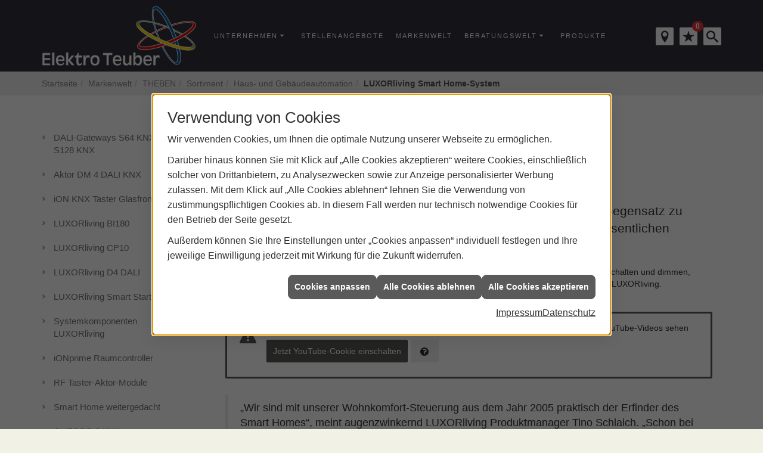

--- FILE ---
content_type: text/html; charset=utf-8
request_url: https://www.teuber24.de/marke_hersteller_produkte/theben/produkte/gebaeudeautomation/luxorliving
body_size: 9703
content:
<!DOCTYPE html><html lang="de"><head><title>Theben: LUXORliving Smart Home-System - Elektro Teuber</title><meta name="Content-Type" content="text/html;charset=utf-8"/><meta name="description" content="Entdecken Sie LUXORliving, das neue Smart Home-System für Einfamilienhäuser."/><meta name="robots" content="index, follow"/><meta name="keywords" content="Elektriker,Leinburg,Elektro Teuber,Lampen,Bewegungsmelder,Alarmanlagen,Steckdosen,Elektro,Installation,Zeitschaltuhr,Adapter,Elektronik,Elektrotechnik,Lichtschalter,Nachtlicht,Elektroinstallation,Tischlampen,Brandschutz,Stromzähler,Solarenergie,steckdose,Installateur,Wasserzähler,Solarzelle,Steckdosenleiste,Wechselschalter,Dimmer,Zählerschrank,Solarzellen,Solarmodule,Nachtstrom,Elektroinstallateur,Elektrogeräte,Taster,Steckverbinder,Temperaturregler,Drehstromzähler,Solarmodul,Netzwerktechnik,Steckdosenadapter,Elektrohandel,Stromversorgung,Solartechnik,Elektroplanung,Hausinstallation,Wohnraumleuchten,Elektroinstallationen,Stromleitungen,Elektroanlagen, Theben,Smart,Home,LUXOR,living,intelligent,Haus "/><meta name="revisit-after" content="28 days"/><meta name="google-site-verification" content="s25tM4jfl6IJ6KRy7CNMk209qmFjTAkDEtLe4YJ-99g"/><meta name="viewport" content="width=device-width, initial-scale=1.0, user-scalable=no"/><meta name="company" content="Elektro Teuber"/><meta name="date" content="2026-01-21"/><meta property="og:type" content="website"/><meta property="og:locale" content="de-DE"/><meta property="og:site_name" content="Elektro Teuber GmbH"/><meta property="og:url" content="https://www.teuber24.de/marke_hersteller_produkte/theben/produkte/gebaeudeautomation/luxorliving"/><meta property="article:published_time" content="2025-07-03T13:36:46"/><meta property="og:image" content="https://www.teuber24.de/scripts/get.aspx?media=/config/theme/og-image.png"/><meta property="og:image:secure_url" content="https://www.teuber24.de/scripts/get.aspx?media=/config/theme/og-image.png"/><meta property="og:title" content=" Theben: LUXORliving Smart Home-System"/><meta property="twitter:title" content=" Theben: LUXORliving Smart Home-System"/><meta property="twitter:card" content="summary"/><meta property="og:description" content="Entdecken Sie LUXORliving, das neue Smart Home-System für Einfamilienhäuser."/><meta property="twitter:description" content="Entdecken Sie LUXORliving, das neue Smart Home-System für Einfamilienhäuser."/><link href="https://www.teuber24.de/scripts/get.aspx?media=/config/theme/apple-touch-icon.png" rel="apple-touch-icon"/><link href="https://www.teuber24.de/scripts/get.aspx?media=/config/theme/favicon.ico" rel="shortcut icon" type="image/x-icon"/><link href="/scripts/get.aspx?media=/config/theme/css/include.min.css&v=06012026191003" rel="stylesheet" type="text/css"/><script type="application/ld+json">{"@context":"http://schema.org","@type":"LocalBusiness","name":"Elektro Teuber GmbH","image":"www.teuber24.de/media/config/theme/logo.png","@id":"www.teuber24.de","url":"www.teuber24.de","telephone":"0160 96467186","email":"info@teuber24.de","address":{"@type":"PostalAddress","streetAddress":"Straßäckerweg 9a","addressLocality":"Leinburg","postalCode":"91227","addressCountry":"DE"},"geo":{"@type":"GeoCoordinates","latitude":"49.4632300","longitude":"11.2844000"},"sameAs":[]}</script></head><body class="body_layout" data-active-content-q="/marke_hersteller_produkte/theben/produkte/gebaeudeautomation/luxorliving" data-active-audience-q="kein" data-is-bot="true"><!-- IP = 21 --><!-- SID = kfl13vdrm31udmh4km02h0qg --><!-- ShopID = 10011072 (-321) --><!-- AppMode = offline --><!-- Loc = 1 --><!-- Page generated = 21.01.2026 19:16:40 --><!-- Page rendering = 316 --><!-- Cached = False -->
 <a href="/scripts/kontakt/mail.aspx" rel="nofollow" style="display:none">Kontakt</a> 
<div class="visible-print"></div><nav class="mm-theme-own hidden-print" id="mobile_menu"></nav><div class="layout_wrapper"><header class="hidden-print" id="layout_header"><div class="container_own"><a id="logo" href="/home.aspx" target="_self" title="Zur Startseite"><picture class="responsiveImageQ"><template class="sourceQ" data-src="/media/config/theme/logo_header.png" data-startwidth="" data-focus-x="0.5" data-focus-y="0.5" data-fancy="false" data-static="true" data-previewcode=""></template><img src="" alt="Logo"></picture></a><div id="header_icons"><div class="header_icon_all header_icon_phone"><span><!-- Fehler: facebook nicht aktiv --></span></div><div class="header_icon_all header_icon_phone hidden-md hidden-lg hidden-print"><span class="the_icon iconSetQ iconSetQ-phone"></span><span class="hidden-text"><span class="value"><a href="tel:016096467186" title="0160 96467186">0160 96467186</a></span></span></div><div class="header_icon_all header_icon_phone hidden-md hidden-lg hidden-print"><span class="the_icon iconSetQ iconSetQ-mail"></span><span class="hidden-text"><span class="value"><a title="E-Mail" data-q-trigger="ieQ.system.helper.uncrypt" data-q-uncrypt="105:110:102:111:64:116:101:117:98:101:114:50:52:46:100:101">o2tb.fne4udei@er</a></span></span></div><div class="header_icon_all header_icon_phone hidden-xs hidden-sm"><a href="/unternehmen/elektro/kontakt" target="_self" rel="noreferrer" title="Jetzt kontakt aufnehmen!"><span class="the_icon iconSetQ iconSetQ-location"></span></a></div><div class="insertmerklisteansehen"><a href="#" title="Ihre Merkliste" data-q-trigger="ieQ.system.window.open" data-q-url="/unternehmen/elektro/merkliste?hdModus=" data-q-windowname="_self"><span class="iconSetQ iconSetQ-notelist-view"></span><span class="badge" title="Ihre Merkliste" data-q-mlcount="true" data-count="0">0</span></a></div><div class="header_search_drop"><span class="open_search iconSetQ iconSetQ-search"></span><div class="insertcsuche"><form action="/scripts/csearch.aspx" id="csuche" name="csuche" data-q-show-pending-on="submit" method=get enctype=multipart/form-data role="search"    ><div class="input-group"><input class="form-control form-control" aria-label="Webseite durchsuchen"   placeholder="Suche" maxlength="200" title="Ihre Suche" id="suchbgr" name="suchbgr" type="text"/><input class="form-control" aria-label="Webseite durchsuchen"   value="HBPCM" id="SearchSpecs" name="SearchSpecs" type="hidden"/><input class="form-control" aria-label="Webseite durchsuchen"   value="false" id="ShowSpecs" name="ShowSpecs" type="hidden"/><input class="form-control" aria-label="Webseite durchsuchen"   value="5" id="DefCount" name="DefCount" type="hidden"/><input class="form-control" aria-label="Webseite durchsuchen"   value="HBPCM" id="ResOrder" name="ResOrder" type="hidden"/><div class="input-group-btn"><button class="btn btn-primary iconSetQ iconSetQ-search" id="sub" title="Suchen" type="submit"><span class="sr-only">Suchen</span></button></div></div></form></div></div></div><a class="hidden-md hidden-lg" id="mobile_menu_trigger" href="#mobile_menu" target="_self" title="Mehr erfahren"><span></span><span></span><span></span></a><nav class="main_menu hidden-xs hidden-sm"><ul><li class="dropdown_item single"><span title="Unternehmen">Unternehmen</span><div class="dropdown_content"><ul role="menu"   data-listing="standard"><li role="none"  ><a role="menuitem"   href="/unternehmen/elektro/ueber_uns" title="Über uns">Über uns</a></li><li role="none"  ><a role="menuitem"   href="/unternehmen/elektro/kundendienstanfrage" title="Installationsanfrage">Installationsanfrage</a></li><li role="none"  ><a role="menuitem"   href="/unternehmen/elektro/leistungen" title="Leistungen">Leistungen</a></li><li role="none"  ><a role="menuitem"   href="/unternehmen/elektro/vorort-plus" title="Warum wir?">Warum wir?</a></li><li role="none"  ><a role="menuitem"   href="/unternehmen/elektro/referenzen" title="Referenzen">Referenzen</a></li><li role="none"  ><a role="menuitem"   href="/unternehmen/elektro/recruiting" title="Stellenangebote">Stellenangebote</a></li><li role="none"  ><a role="menuitem"   href="/unternehmen/elektro/kontakt" title="Kontakt">Kontakt</a></li><li role="none"  ><a role="menuitem"   href="/unternehmen/elektro/terminkalender" title="Terminanfrage">Termin&shy;anfrage</a></li></ul></div></li><li><a href="/unternehmen/elektro/recruiting" target="_self" rel="noreferrer" title="Stellenangebote">Stellenangebote</a></li><li><a href="/marke_hersteller_produkte" target="_self" title="Markenwelt">Markenwelt</a></li><li class="dropdown_item multi"><span title="Beratungswelt">Beratungswelt</span><div class="dropdown_content"><div class="tabQ panel-group dropdown_tabs" data-showonstart=""><ul class="nav nav-tabs" role="tablist"></ul><div class="tab-content"><div class="tabItemQ tab-pane" data-headline="Elektrotechnik" role="tabpanel"><ul class="menuFirstLevel"><li><a href="/elektro" target="_self" title="Beratungswelt Privat" data-zielgruppe="privat">Privat</a><ul role="menu"   data-listing="standard" data-zielgruppe="privat"><li role="none"  ><a role="menuitem"   href="/elektro/anwendungen" title="Tools">Tools</a></li><li role="none"  ><a role="menuitem"   href="/elektro/barrierefrei_wohnen" title="Barrierefrei Wohnen">Barrierefrei Wohnen</a></li><li role="none"  ><a role="menuitem"   href="/elektro/beleuchtung" title="Beleuchtung">Beleuchtung</a></li><li role="none"  ><a role="menuitem"   href="/elektro/elektroinstallation" title="Elektroinstallation">Elektro&shy;installation</a></li><li role="none"  ><a role="menuitem"   href="/elektro/elektromobilitaet" title="Elektromobilität">Elektro&shy;mobilität</a></li><li role="none"  ><a role="menuitem"   href="/elektro/energiemanagement" title="Energiemanagement">Energiemanagement</a></li><li role="none"  ><a role="menuitem"   href="/elektro/erneuerbare_energien" title="Erneuerbare Energien">Erneuerbare Energien</a></li><li role="none"  ><a role="menuitem"   href="/elektro/foerdermittel" title="Förderungen + Zuschüsse">Förderungen + Zuschüsse</a></li><li role="none"  ><a role="menuitem"   href="/elektro/kommunikation-multimedia" title="Kommunikationstechnik">Kommu&shy;nikations&shy;technik</a></li><li role="none"  ><a role="menuitem"   href="/elektro/news-innovationen" title="News">News</a></li><li role="none"  ><a role="menuitem"   href="/elektro/photovoltaik" title="Photovoltaik">Photovoltaik</a></li><li role="none"  ><a role="menuitem"   href="/elektro/sicherheitstechnik" title="Sicherheitstechnik">Sicherheitstechnik</a></li><li role="none"  ><a role="menuitem"   href="/elektro/smart_home" title="Smart Home">Smart Home</a></li><li role="none"  ><a role="menuitem"   href="/elektro/tv-sat-empfangstechnik" title="TV + Empfang">TV + Empfang</a></li></ul></li><li><a href="/elektro" target="_self" title="Beratungswelt" data-zielgruppe="architekt">Planer</a><ul role="menu"   data-listing="standard" data-zielgruppe="architekt"><li role="none"  ><a role="menuitem"   href="/elektro/anwendungen" title="Tools">Tools</a></li><li role="none"  ><a role="menuitem"   href="/elektro/architekt-handwerkspartner-beleuchtung" title="Beleuchtungskompetenz">Beleuchtungskompetenz</a></li><li role="none"  ><a role="menuitem"   href="/elektro/architekt-handwerkspartner-elektroinstallation" title="Elektrokompetenz">Elektrokompetenz</a></li><li role="none"  ><a role="menuitem"   href="/elektro/architekt-handwerkspartner-smart_home" title="Smart Building Kompetenz">Smart Building Kompetenz</a></li><li role="none"  ><a role="menuitem"   href="/elektro/elektroinspiration" title="Elektroinspirationen">Elektro&shy;inspirationen</a></li><li role="none"  ><a role="menuitem"   href="/elektro/foerdermittel" title="Förderungen + Zuschüsse">Förderungen + Zuschüsse</a></li><li role="none"  ><a role="menuitem"   href="/elektro/lichtimpressionen" title="Lichtimpressionen">Lichtimpressionen</a></li><li role="none"  ><a role="menuitem"   href="/elektro/news-innovationen" title="News">News</a></li><li role="none"  ><a role="menuitem"   href="/elektro/photovoltaik" title="Photovoltaik">Photovoltaik</a></li><li role="none"  ><a role="menuitem"   href="/elektro/zusammenarbeit" title="Zusammenarbeit mit uns">Zusammenarbeit mit uns</a></li></ul></li></ul></div></div></div><div class="clearfix"></div></div></li><li><a href="/shop" target="_self" title="Produkte">Produkte</a><div class="clearfix"></div></li></ul><div class="clearfix"></div></nav></div></header><nav class="hidden-print" id="layout_breadcrumb"><div class="container_own"><div class="insertbreadcrumb" aria-label="Breadcrumb"  ><ol class="breadcrumb"><li><a href="https://www.teuber24.de" rel="noreferrer">Startseite</a></li><li><a href="/marke_hersteller_produkte" rel="noreferrer">Markenwelt</a></li><li><a href="/marke_hersteller_produkte/theben" rel="noreferrer">THEBEN</a></li><li><a href="/marke_hersteller_produkte/theben/produkte" rel="noreferrer">Sortiment</a></li><li><a href="/marke_hersteller_produkte/theben/produkte/gebaeudeautomation" rel="noreferrer">Haus- und Gebäudeautomation</a></li><li class="active" aria-current="page"  >LUXORliving Smart Home-System</li></ol></div></div></nav><section id="layout_main_othersite"><div class="container"><main><div class="row contentWidthQ"><div class="containerQ"><div class="hidden-xs hidden-sm hidden-print col-xs-12 col-sm-12 col-md-3 col-lg-3"><div class="sub_menu"><ul role="menu"   data-listing="standard"><li role="none"  ><a role="menuitem"   href="/marke_hersteller_produkte/theben/produkte/gebaeudeautomation/dali-gateways-s64-knx-und-s128-knx" title="DALI-Gateways S64 KNX und S128 KNX">DALI-Gateways S64 KNX und S128 KNX</a></li><li role="none"  ><a role="menuitem"   href="/marke_hersteller_produkte/theben/produkte/gebaeudeautomation/dm-4-dali-knx" title="Aktor DM 4 DALI KNX">Aktor DM 4 DALI KNX</a></li><li role="none"  ><a role="menuitem"   href="/marke_hersteller_produkte/theben/produkte/gebaeudeautomation/knx-tastsensoren-raumcontroller-ion" title="iON KNX Taster Glasfront">iON KNX Taster Glasfront</a></li><li role="none"  ><a role="menuitem"   href="/marke_hersteller_produkte/theben/produkte/gebaeudeautomation/luxorliving-bi180" title="LUXORliving BI180">LUXORliving BI180</a></li><li role="none"  ><a role="menuitem"   href="/marke_hersteller_produkte/theben/produkte/gebaeudeautomation/luxorliving-cp10" title="LUXORliving CP10">LUXORliving CP10</a></li><li role="none"  ><a role="menuitem"   href="/marke_hersteller_produkte/theben/produkte/gebaeudeautomation/luxorliving-d4-dali" title="LUXORliving D4 DALI">LUXORliving D4 DALI</a></li><li role="none"  ><a role="menuitem"   href="/marke_hersteller_produkte/theben/produkte/gebaeudeautomation/luxorliving-smart-start" title="LUXORliving Smart Start">LUXORliving Smart Start</a></li><li role="none"  ><a role="menuitem"   href="/marke_hersteller_produkte/theben/produkte/gebaeudeautomation/luxorliving-systemkomponenten" title="Systemkomponenten LUXORliving">Systemkomponenten LUXORliving</a></li><li role="none"  ><a role="menuitem"   href="/marke_hersteller_produkte/theben/produkte/gebaeudeautomation/raumcontroller-ionprime" title="iONprime Raumcontroller">iONprime Raum&shy;controller</a></li><li role="none"  ><a role="menuitem"   href="/marke_hersteller_produkte/theben/produkte/gebaeudeautomation/smart-home-nachruesten" title="RF Taster-Aktor-Module">RF Taster-Aktor-Module</a></li><li role="none"  ><a role="menuitem"   href="/marke_hersteller_produkte/theben/produkte/gebaeudeautomation/smart-home-weitergedacht" title="Smart Home weitergedacht">Smart Home weitergedacht</a></li><li role="none"  ><a role="menuitem"   href="/marke_hersteller_produkte/theben/produkte/gebaeudeautomation/stellantrieb-cheops-s-knx" title="CHEOPS S KNX">CHEOPS S KNX</a></li><li role="none"  ><a role="menuitem"   href="/marke_hersteller_produkte/theben/produkte/gebaeudeautomation/tastsensor-ionprime" title="iONprime Tastsensor ">iONprime Tastsensor </a></li><li role="none"  ><a role="menuitem"   href="/marke_hersteller_produkte/theben/produkte/gebaeudeautomation/themura-knx" title="theMura KNX">theMura KNX</a></li><li role="none"  ><a role="menuitem"   href="/marke_hersteller_produkte/theben/produkte/gebaeudeautomation/wetterstation-meteodata" title="Wetterstation Meteodata">Wetterstation Meteodata</a></li></ul></div></div><div class="layout100-main-col-print col-xs-12 col-sm-12 col-md-9 col-lg-9"><span class="pull-right hidden-print"></span><div class="clearfix"></div><div>

<article><header><div class="row contentWidthQ"><div class="containerQ"><div class="col-xs-12 col-sm-12 col-md-12 col-lg-12"><h1>Lizenzfrei und intuitiv<br></h1><p class="h2">LUXORliving, das neue Smart Home-System für Einfamilienhäuser</p><p class="lead">LUXORliving ist im Grunde eine zertifizierte KNX-Anlage. Doch im Gegensatz zu einer herkömmlichen KNX-Installation nutzt LUXORliving nur die wesentlichen Funktionen.</p></div></div></div></header><section><div class="row marginQ-bottom contentWidthQ"><div class="containerQ"><div class="col-xs-12 col-sm-12 col-md-12 col-lg-12"><p>Genau das macht LUXORliving so unvergleichlich einfach in Installation und Betrieb. Einfach Licht einschalten und dimmen, Heizung regeln und Beschattung steuern – und die clevere Panikfunktion nutzen. Das alles ermöglicht LUXORliving.</p></div></div></div><section><div class="row contentWidthQ"><div class="containerQ"><div class="col-xs-12 col-sm-12 col-md-12 col-lg-12"><div class="youtubeWrapper aspectQ16x9"><iframe class="youtubeQ" data-src="https://www.youtube-nocookie.com/embed/jxQ7UCW8yLs?rel=0" allowfullscreen></iframe></div></div></div></div><div class="row marginQ-top contentWidthQ"><div class="containerQ"><div class="col-xs-12 col-sm-12 col-md-12 col-lg-12"><blockquote>„Wir sind mit unserer Wohnkomfort-Steuerung aus dem Jahr 2005 praktisch der Erfinder des Smart Homes“, meint augenzwinkernd LUXORliving Produktmanager Tino Schlaich. „Schon bei unseren ersten Steuerungen für diesen Bereich, sollte der Elektriker die ganze Anlage ausschließlich mit einem Schraubenzieher einstellen und programmieren können. Das kam am Markt sehr gut an. Deshalb stand auch bei LUXORliving die einfache Inbetriebnahme immer ganz oben im Lastenheft.“ Den Schraubenzieher hat inzwischen natürlich der Laptop ersetzt. Der Clou sind die Software-Tools „LUXORplug“ und „LUXORplay“.</blockquote></div></div></div><div class="row contentWidthQ"><div class="containerQ"><div class="col-xs-12 col-sm-12 col-md-6 col-lg-6"><h2>Inbetriebnahme ohne Programmierarbeit</h2><p>Die Inbetriebnahme übernimmt das Windows-Programm LUXORplug. Die Software listet automatisch die Komponenten auf; jedes Gerät hat eine eindeutige, nur einmal vergebene Nummer, über die es immer wieder identifiziert werden kann. Der Installateur gibt die Anzahl der Geschosse und Räume an, die er auch mit Namen versehen kann. Danach wird er die Komponenten den Räumen zuweisen und ebenso mit Klarnamen versehen, wie „Jalousie Kinderzimmer“. Im nächsten Schritt setzt er die Parameter für die einzelnen Aktoren, verbindet sie graphisch mit den Sensoren und legt bei Bedarf Gruppen an, etwa alle Jalousien eines Zimmers.</p></div><div class="col-xs-12 col-sm-12 col-md-6 col-lg-6"><figure class="marginQ-bottom"><picture class="responsiveImageQ img-rounded img-thumbnail" title="LUXORliving"><template class="sourceQ" data-src="/media/de/marke_hersteller_produkte/theben/produkte/gebaeudeautomation/luxorliving/luxorliving-02.jpg" data-startwidth="" data-focus-x="0.5" data-focus-y="0.5" data-fancy="true" data-previewcode=""></template><img src="" title="LUXORliving" alt="Ein Laptop und ein Smartphone zeigen die Benutzeroberfläche der Smart-Home-Software theben LUXORplug und LuxorView."></picture><figcaption>Plug&amp;Play – Programmierung und Bedienung sind kinderleicht.</figcaption></figure></div></div></div></section><div class="row contentWidthQ"><div class="containerQ"><div class="col-xs-12 col-sm-12 col-md-12 col-lg-12"><h2>Nach Plug kommt Play</h2><p>Die Visualisierung kommt ohne Displays aus. Ein Android- oder iOS-Smartphone genügt. Damit lädt sich der Anwender die kostenlose App LUXORplay herunter. Diese übernimmt bei der ersten Verbindung mit der Systemzentrale alle Bezeichnungen der Räume, Schalter usw. Die graphische Gestaltung ist vorgegeben, so dass die Visualisierung mit dem ersten Start einsatzbereit ist. Der Anwender kann nun Zustände von Lichtern, Jalousien, Rollläden, allgemeinen Einstellungen usw. visualisieren und verändern. Er kann z. B. jedem Aktorkanal ein Zeitprogramm zuweisen oder Szenen definieren.</p></div></div></div><div class="row contentWidthQ"><div class="containerQ"><div class="marginQ-top col-xs-12 col-sm-12 col-md-12 col-lg-12"><div class="youtubeWrapper aspectQ16x9"><iframe class="youtubeQ" data-src="https://www.youtube-nocookie.com/embed/-3m1bidFOSQ?rel=0" allowfullscreen></iframe></div></div></div></div><div class="row marginQ-top contentWidthQ"><div class="containerQ"><div class="col-xs-12 col-sm-12 col-md-12 col-lg-12"><h2>Installation: Flexibel und offen</h2><p>LUXORliving wird genauso verkabelt, wie jede andere KNX-Installation. Leuchten, Rollläden oder auch andere Anwendungen lassen sich per Software beliebigen Tastern zuordnen. Das öffnet Spielräume, die bestehende Installation zu ändern, bietet ein erhebliches Einsparpotenzial und eröffnet mehr Gestaltungspielräume bei der Wahl des gewünschten Schalterprogramms. Tino Schlaich: „Wir vertreiben keine Taster, sondern arbeiten mit Tasterschnittstellen.“ Die Hardware besteht aus rund einem Dutzend Sensor- und Aktor-Bausteinen sowie wenigen Zentralgeräten. Diese sind KNX-zertifiziert, bieten aber weniger Funktionen als ein normales KNX-Gerät. Der Vorteil dieser Beschränkung ist, dass zur Inbetriebnahme keine ETS nötig ist, sondern nur die sehr einfach zu bedienende und kostenlose Software LUXORplug</p><p>Weitere Informationen finden Sie auf <a href="https://www.luxorliving.de" target="_blank" title="Externer Link zur LuxorLiving-Website">www.luxorliving.de</a>.</p></div></div></div><div class="row marginQ-top contentWidthQ"><div class="containerQ"><div class="col-xs-12 col-sm-6 col-md-6 col-lg-6"><picture class="responsiveImageQ marginQ-bottom img-rounded img-thumbnail" title="LUXORliving"><template class="sourceQ" data-src="/media/de/marke_hersteller_produkte/theben/produkte/gebaeudeautomation/luxorliving/luxorliving-01.jpg" data-startwidth="" data-focus-x="0.5" data-focus-y="0.5" data-fancy="true" data-previewcode=""></template><img src="" title="LUXORliving" alt="Modernes, zweistöckiges Einfamilienhaus mit großen Fenstern, beleuchtet, Garten mit Tricycle und Sonnenschirm."></picture></div><div class="col-xs-12 col-sm-6 col-md-6 col-lg-6"><picture class="responsiveImageQ marginQ-bottom img-rounded img-thumbnail" title="LUXORliving"><template class="sourceQ" data-src="/media/de/marke_hersteller_produkte/theben/produkte/gebaeudeautomation/luxorliving/luxorliving-03.jpg" data-startwidth="" data-focus-x="0.5" data-focus-y="0.5" data-fancy="true" data-previewcode=""></template><img src="" title="LUXORliving" alt="Ein Mann sitzt auf einem Sofa und bedient mit dem Finger eine Smart-Home-App auf seinem Smartphone im Wohnzimmer."></picture></div></div></div></section><section><div class="spacerQ" aria-hidden="true"  ></div><hr/><section><div class="row equalHeightQ verticallyCenteredQ contentWidthQ"><div class="containerQ"><div class="col-xs-12 col-sm-12 col-md-2 col-lg-2"><a href="https://www.theben.de/assets/PDF/Broschueren-zur-Verlinkung/BRO-A4-LUXORliving-A4-de-DE-2022-03-01-LR.pdf" target="_blank"><picture class="responsiveImageQ" title="Externer Link zum PDF: LUXORliving"><template class="sourceQ" data-src="/media/de/marke_hersteller_produkte/theben/produkte/gebaeudeautomation/luxorliving/prospekt-luxorliving.jpg" data-startwidth="" data-focus-x="0.5" data-focus-y="0.5" data-fancy="false" data-previewcode=""></template><img src="" title="Externer Link zum PDF: LUXORliving" alt="Modernes Haus bei Sonnenuntergang, beleuchtete Terrasse, Theben-Logo, Text: „Einfach einfacher, LUXORliving Smart Home-System“."></picture></a></div><div class="col-xs-12 col-sm-12 col-md-9 col-lg-9"><h2>LUXORliving Smart Home-System</h2><p>Mehr zum Them­a erfah­ren Sie in der Bro­schüre: LUXORliving Smart Home-System von Theben.</p></div></div></div><div class="spacerQ" aria-hidden="true"  ></div><div class="alert alert-info"><p class="text-center">Weitere Informationen zum Thema LUXORliving finden Sie hier: <a href="https://www.luxorliving.de/" target="_blank" title="Externer Link zur LuxorLiving Website">https://www.luxorliving.de/</a></p></div></section></section><div class="spacerQ" aria-hidden="true"  ></div></article><div class="insertcontent"><div class="creatorreferenceconsultingworld"><p class="marginQ-top"><strong>HINWEIS:</strong> Verantwortlich für den Inhalt dieser Seite ist die ieQ-systems Elektro GmbH &amp; Co. KG</p></div></div>

</div></div></div></div></main></div></section><footer class="hidden-print" id="layout_footer"><div class="footer_top"><div class="container_own"><div class="row"><div class="col-xs-12 col-sm-6 col-md-4 col-lg-4"><div class="footer_box_01"><h4>Jetzt Kontakt aufnehmen:</h4><div><div class="insertfirmendaten" data-trennzeichen="umbruch"><div class="insertfirmendaten_item insertfirmendaten_name"><span class="insertfirmendaten_value">Elektro Teuber</span></div><div class="insertfirmendaten_item insertfirmendaten_street"><span class="insertfirmendaten_value">Straßäckerweg 9a</span></div><div class="insertfirmendaten_item insertfirmendaten_postalcity"><span class="insertfirmendaten_value">91227 Leinburg</span></div><div class="insertfirmendaten_item insertfirmendaten_mail"><span class="insertfirmendaten_value"><a title="E-Mail" data-q-trigger="ieQ.system.helper.uncrypt" data-q-uncrypt="105:110:102:111:64:116:101:117:98:101:114:50:52:46:100:101">dof@en2ieu4.bert</a></span></div></div></div><div class="marginQ-top marginQ-bottom"><span>Dirk Grumbach<div class="insertfirmendaten" data-trennzeichen=""><span class="insertfirmendaten_value"><a href="tel:01746184665" title="0174 6184665">0174 6184665</a></span></div></span></div><div><span>Michael Lenk<div class="insertfirmendaten" data-trennzeichen=""><span class="insertfirmendaten_value"><a href="tel:016096467186" title="0160 96467186">0160 96467186</a></span></div></span></div></div></div><div class="col-xs-12 col-sm-6 col-md-4 col-lg-4"><div class="footer_box_02"><h4>Unsere Öffnungszeiten:</h4><div class="insertfirmendaten" data-trennzeichen=""><span class="insertfirmendaten_value"><b>Montag - Donnerstag:</b><br />06:30 - 15:00 Uhr<br><b>Freitag:</b><br> 06:30 - 12:00 Uhr</span></div></div></div><div class="col-xs-12 col-sm-12 col-md-4 col-lg-4"><div class="footer_box_03"><h4>Top Schlagwörter:</h4><div class="insertlisting"><ul role="menu"   data-listing="standard"><li role="none"  ><a role="menuitem"   href="/elektro/anwendungen" title="Tools">Tools</a></li><li role="none"  ><a role="menuitem"   href="/elektro/architekt-handwerkspartner-beleuchtung" title="Beleuchtungskompetenz">Beleuchtungskompetenz</a></li><li role="none"  ><a role="menuitem"   href="/elektro/architekt-handwerkspartner-elektroinstallation" title="Elektrokompetenz">Elektrokompetenz</a></li><li role="none"  ><a role="menuitem"   href="/elektro/architekt-handwerkspartner-smart_home" title="Smart Building Kompetenz">Smart Building Kompetenz</a></li><li role="none"  ><a role="menuitem"   href="/elektro/barrierefrei_wohnen" title="Barrierefrei Wohnen">Barrierefrei Wohnen</a></li><li role="none"  ><a role="menuitem"   href="/elektro/beleuchtung" title="Beleuchtung">Beleuchtung</a></li><li role="none"  ><a role="menuitem"   href="/elektro/elektroinspiration" title="Elektroinspirationen">Elektro&shy;inspirationen</a></li><li role="none"  ><a role="menuitem"   href="/elektro/elektroinstallation" title="Elektroinstallation">Elektro&shy;installation</a></li><li role="none"  ><a role="menuitem"   href="/elektro/elektromobilitaet" title="Elektromobilität">Elektro&shy;mobilität</a></li><li role="none"  ><a role="menuitem"   href="/elektro/energiemanagement" title="Energiemanagement">Energiemanagement</a></li><li role="none"  ><a role="menuitem"   href="/elektro/erneuerbare_energien" title="Erneuerbare Energien">Erneuerbare Energien</a></li><li role="none"  ><a role="menuitem"   href="/elektro/foerdermittel" title="Förderungen + Zuschüsse">Förderungen + Zuschüsse</a></li><li role="none"  ><a role="menuitem"   href="/elektro/kommunikation-multimedia" title="Kommunikationstechnik">Kommu&shy;nikations&shy;technik</a></li><li role="none"  ><a role="menuitem"   href="/elektro/lichtimpressionen" title="Lichtimpressionen">Lichtimpressionen</a></li><li role="none"  ><a role="menuitem"   href="/elektro/news-innovationen" title="News">News</a></li><li role="none"  ><a role="menuitem"   href="/elektro/photovoltaik" title="Photovoltaik">Photovoltaik</a></li><li role="none"  ><a role="menuitem"   href="/elektro/sicherheitstechnik" title="Sicherheitstechnik">Sicherheitstechnik</a></li><li role="none"  ><a role="menuitem"   href="/elektro/smart_home" title="Smart Home">Smart Home</a></li><li role="none"  ><a role="menuitem"   href="/elektro/tv-sat-empfangstechnik" title="TV + Empfang">TV + Empfang</a></li><li role="none"  ><a role="menuitem"   href="/elektro/zusammenarbeit" title="Zusammenarbeit mit uns">Zusammenarbeit mit uns</a></li></ul></div></div></div></div></div></div><div class="footer_bottom"><div class="container_own"><div class="row contentWidthQ"><div class="containerQ"><div class="col-xs-12 col-sm-12 col-md-12 col-lg-12"><div class="insertfooter"><ul class="list-inline"><li><a href="/home.aspx" rel="noreferrer"><small>Home</small></a></li><li><a href="/shop" rel="noreferrer"><small>Produkte</small></a></li><li><a href="/recht/impressum" rel="noreferrer"><small>Impressum</small></a></li><li><a href="/unternehmen/elektro/kontakt" rel="noreferrer"><small>Kontakt</small></a></li><li><a href="/recht/datenschutz" rel="noreferrer"><small>Datenschutz</small></a></li><li><a class="q0_a11y_nav" href="/sitemap" rel="noreferrer"><small>Sitemap</small></a></li><li><a class="open-cookieManagerQ" href="javascript:ieQ.cookie.showManager('md')" rel="noreferrer"><small>Verwaltung der Cookies</small></a></li></ul><p><span class="insertfooter_footnote"><small>© 21.01.2026 Elektro Teuber GmbH </small></span></p></div></div></div></div></div></div></footer><a class="back_to_top hidden-xs hidden-sm hidden-print" href="#layout_header" target="_self" title="Nach oben">Zum Seitenanfang</a></div><script src="/scripts/get.aspx?media=/config/theme/js/include.min.js&v=14012026182020" type="text/javascript"></script></body></html>